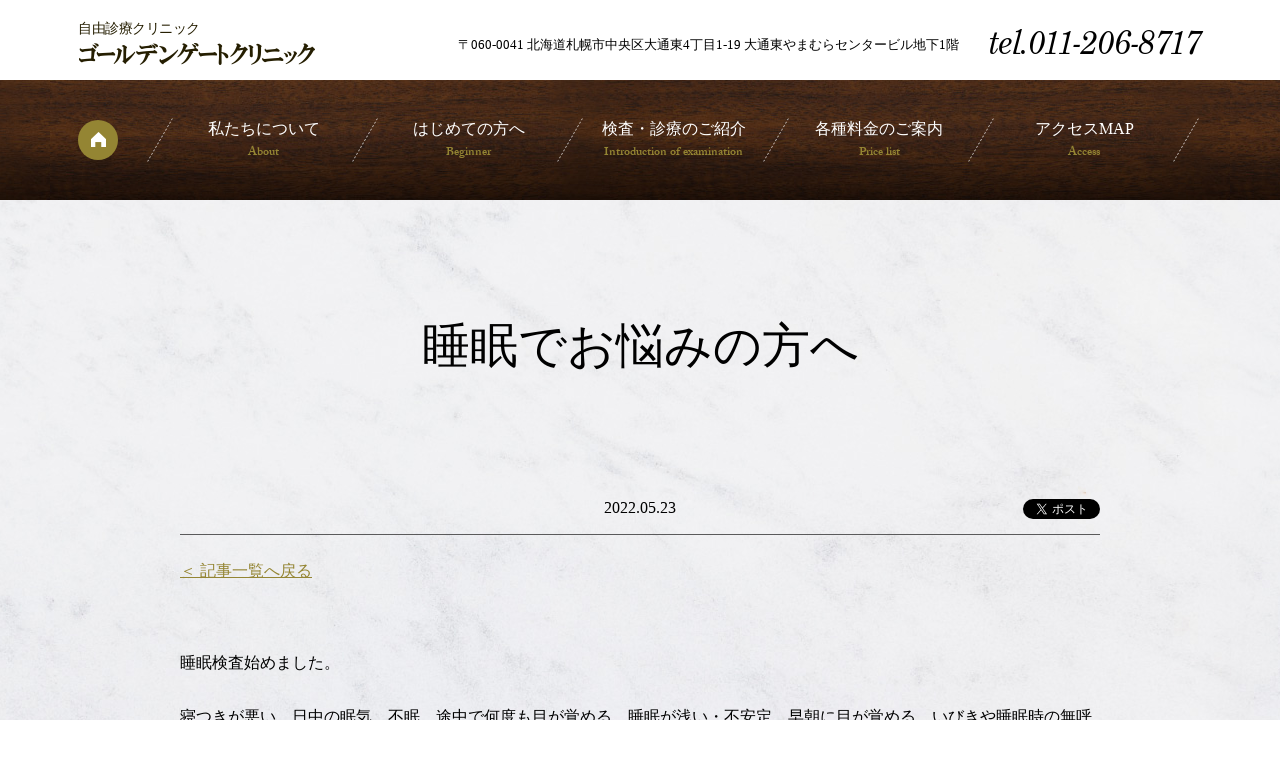

--- FILE ---
content_type: text/html; charset=UTF-8
request_url: https://www.golden-gate-clinic.jp/information/2022/05/23/%E7%9D%A1%E7%9C%A0%E3%81%A7%E3%81%8A%E6%82%A9%E3%81%BF%E3%81%AE%E6%96%B9%E3%81%B8/
body_size: 3303
content:
<!DOCTYPE html>
<html lang="ja" class="ua_pc">
<head prefix="og: http://ogp.me/ns# fb: http://ogp.me/ns/fb# article: http://ogp.me/ns/article#">
<meta charset="UTF-8">
<!-- Global site tag (gtag.js) - Google Analytics -->
<script async src="https://www.googletagmanager.com/gtag/js?id=UA-75808978-2"></script>
<script>
  window.dataLayer = window.dataLayer || [];
  function gtag(){dataLayer.push(arguments);}
  gtag('js', new Date());

  gtag('config', 'UA-75808978-2');
</script>
<title>睡眠でお悩みの方へ｜お知らせ｜自由診療クリニック ゴールデンゲートクリニック</title>
<meta name="description" content="睡眠検査始めました。 寝つきが悪い、日中の眠気、不眠、途中で何度も目が覚める、睡眠が浅い・不安定、早朝に目が覚…">
<meta name="viewport" content="width=1040">
<meta name="format-detection" content="telephone=no">

<!-- font -->
<link rel="stylesheet" href="https://use.typekit.net/aha1ynj.css">
<!-- /font -->

<!-- css -->
<link href="https://www.golden-gate-clinic.jp/common/css/base.css" rel="stylesheet">
<link href="https://www.golden-gate-clinic.jp/common/css/template.css?1682726474" rel="stylesheet">
<link href="https://www.golden-gate-clinic.jp/common/js/magnific/magnific-popup.css?1455959190" rel="stylesheet">
<link href="https://www.golden-gate-clinic.jp/css/information.css?1558471738" rel="stylesheet">
<link href="https://www.golden-gate-clinic.jp/css/wp.css?1549566792" rel="stylesheet">
<!-- / css -->

<!-- ogp -->
<meta property="og:title" content="睡眠でお悩みの方へ｜お知らせ｜自由診療クリニック ゴールデンゲートクリニック">
<meta property="og:type" content="article">
<meta property="og:url" content="https://www.golden-gate-clinic.jp/information/2022/05/23/%e7%9d%a1%e7%9c%a0%e3%81%a7%e3%81%8a%e6%82%a9%e3%81%bf%e3%81%ae%e6%96%b9%e3%81%b8/">
<meta property="og:image" content="https://www.golden-gate-clinic.jp/ogp.jpg">
<meta property="og:site_name" content="自由診療クリニック ゴールデンゲートクリニック">
<meta property="og:description" content="睡眠検査始めました。 寝つきが悪い、日中の眠気、不眠、途中で何度も目が覚める、睡眠が浅い・不安定、早朝に目が覚…">
<!-- / ogp -->

<link href="https://www.golden-gate-clinic.jp/information/2022/05/23/%e7%9d%a1%e7%9c%a0%e3%81%a7%e3%81%8a%e6%82%a9%e3%81%bf%e3%81%ae%e6%96%b9%e3%81%b8/" rel="canonical">


</head>


<body class="page-information">


<a id="top" tabindex="-1"></a>
<header id="header" class="ff_yumin mw">
	<div class="head xw">
		<h1 class="logo"><a href="https://www.golden-gate-clinic.jp/">
			<span>自由診療クリニック</span>
			<img src="https://www.golden-gate-clinic.jp/common/images/head/logo.png" alt="ゴールデンゲートクリニック" width="240" height="28">
		</a></h1>

		<p class="address">〒060-0041 北海道札幌市中央区大通東4丁目1-19 大通東やまむらセンタービル地下1階</p>
		<p class="tel ff_grad">tel.011-206-8717</p>
	<!-- /.head --></div>

	<nav><div class="xw">
		<ul>
			<li class="home"><a href="https://www.golden-gate-clinic.jp/">ホーム <span class="ff_caslon">Home</span></a></li>
			<li><a href="https://www.golden-gate-clinic.jp/about/"><span>私たちについて <span class="ff_caslon">About</span></span></a></li>
			<li><a href="https://www.golden-gate-clinic.jp/beginner/"><span>はじめての方へ <span class="ff_caslon">Beginner</span></span></a></li>
			<li><a href="https://www.golden-gate-clinic.jp/examination/"><span>検査・診療のご紹介 <span class="ff_caslon">Introduction of examination</span></span></a></li>
			<li><a href="https://www.golden-gate-clinic.jp/price/"><span>各種料金のご案内 <span class="ff_caslon">Price list</span></span></a></li>
			<li><a href="https://www.golden-gate-clinic.jp/#access"><span>アクセスMAP <span class="ff_caslon">Access</span></span></a></li>
		</ul>

		<a href="#" class="sp close"></a>
	</div></nav>

	<div class="sp_nav sp">
		<ul>
			<li class="home"><a href="https://www.golden-gate-clinic.jp/"></a></li>
			<li class="map"><a href="https://www.golden-gate-clinic.jp/#access">MAP</a></li>
			<li class="tel"><a href="tel:011-206-8717">CALL</a></li>
			<li class="menu"><a href="#">MENU</a></li>
		</ul>
	</div>
	<p class="nav_btn"><a href="#"></a></p>

<!-- /#header --></header>

<main role="main" id="container" class="mw">


<div id="fb-root"></div>
<script async defer crossorigin="anonymous" src="https://connect.facebook.net/ja_JP/sdk.js#xfbml=1&version=v3.3&autoLogAppEvents=1"></script>

	<article class="info_detail w sp_pd">
		<header class="page_title ff_min sp_pd">
			<h1>睡眠でお悩みの方へ</h1>
		<!-- /.page_title --></header>

		<div class="info">
			<time class="ff_min">2022.05.23</time>

			<div class="social">
				<div class="fb-like" data-href="https://www.golden-gate-clinic.jp/information/2022/05/23/%e7%9d%a1%e7%9c%a0%e3%81%a7%e3%81%8a%e6%82%a9%e3%81%bf%e3%81%ae%e6%96%b9%e3%81%b8/" data-width="" data-layout="button" data-action="like" data-size="small" data-show-faces="false" data-share="true"></div>

				<a href="https://twitter.com/share?ref_src=twsrc%5Etfw" class="twitter-share-button" data-show-count="false">Tweet</a><script async src="https://platform.twitter.com/widgets.js" charset="utf-8"></script>
			</div>
		<!-- /.info --></div>

		<p class="back_btn ff_min"><a href="https://www.golden-gate-clinic.jp/information/">＜ 記事一覧へ戻る</a></p>


		<div class="entry_body ff_min row">
<p>睡眠検査始めました。</p>
<p>寝つきが悪い、日中の眠気、不眠、途中で何度も目が覚める、睡眠が浅い・不安定、早朝に目が覚める、いびきや睡眠時の無呼吸、悪夢を見ることが多い…</p>
<p>睡眠に関する症状でお悩みではありませんか？</p>
<p>睡眠検査はご自宅でご自分で脳波を測定するだけで、お手続きも簡単となっています。</p>
<p>４週間後に出来上がる睡眠総合評価レポートを元に、不調の原因や今後の改善点について、医師が詳しくご説明致します。</p>
<p>当院では、<span style="font-size: 12pt">睡眠検査料+結果診察で２８,０００円（税込）</span>で実施しております。</p>
<p>ご興味のある方はゴールデンゲートクリニックへお問い合わせください。</p>
		<!-- /.entry_body --></div>

	</article>







<!-- /#container --></main>


<footer id="footer" class="mw sp_pd">
	<p id="pagetop"><a href="#top" class="hv_wh"><span></span></a></p>

	<div class="lw">
		<nav>
			<p>自由診療クリニック <span>ゴールデンゲートクリニック</span></p>
			<ul>
				<li><a href="https://www.golden-gate-clinic.jp/"><span>ホーム</span></a></li>
				<li><a href="https://www.golden-gate-clinic.jp/information/"><span>お知らせ</span></a></li>
				<li><a href="https://www.golden-gate-clinic.jp/beginner/"><span>はじめての方へ</span></a></li>
				<li><a href="https://www.golden-gate-clinic.jp/examination/"><span>検査・診療のご紹介</span></a></li>
				<li><a href="https://www.golden-gate-clinic.jp/price/"><span>各種料金</span></a></li>
				<li><a href="https://www.golden-gate-clinic.jp/#access"><span>アクセスMAP</span></a></li>
			</ul>

			<dl>
				<dt>ご予約・お問い合わせ</dt>
				<dd><a href="tel:011-206-8717" class="ff_grad">tel.011-206-8717</a></dd>
			</dl>
		</nav>

		<div class="info ff_yumin">

			<table class="ff_yumin">
				<caption>診療時間</caption>
				<thead>
					<tr>
						<th><span>診療時間</span></th>
						<td>月</td>
						<td>火</td>
						<td>水</td>
						<td>木</td>
						<td>金</td>
						<td>土</td>
						<td>日</td>
					</tr>
				</thead>
				<tbody>
					<tr>
						<th><span>0</span>9:00～13:00</th>
						<td><span class="maru"></span></td>
						<td><span class="maru"></span></td>
						<td><span class="maru"></span></td>
						<td><span class="maru"></span></td>
						<td><span class="maru"></span></td>
						<td><div class="show_fukidashi">
							<span class="sankaku"></span>
							<div class="fukidashi">～12:00</div>
						</div></td>
						<td>休診</td>
					</tr>
					<tr>
						<th>14:30～17:00</th>
						<td><span class="maru"></span></td>
						<td><span class="maru"></span></td>
						<td><span class="maru"></span></td>
						<td><span class="maru"></span></td>
						<td><span class="maru"></span></td>
						<td>休診</td>
						<td>休診</td>
					</tr>
				</tbody>
			</table>
			<p class="notes sp"><span class="">▲</span>…土曜日は12:00までの診療</p>
			<p class="address">〒060-0041 <br class="sp">北海道札幌市中央区大通東4丁目1-19 <br>大通東やまむらセンタービル地下１階</p>
		<!-- /.info --></div>
	<!-- /.lw --></div>

	<p class="logo"><a href="https://www.golden-gate-clinic.jp/"><img src="https://www.golden-gate-clinic.jp/common/images/foot/logo.png" alt="ゴールデンゲートクリニック" width="180" height="170"></a></p>

	<small>Copyright &copy; 2019 Golden Gate Clinic All Rights Reserved.</small>
<!-- /#footer --></footer>

<!-- script -->
<script src="https://www.golden-gate-clinic.jp/common/js/jquery-3.4.1.min.js"></script>
<script src="https://www.golden-gate-clinic.jp/common/js/site.js?1558465515"></script>
<script src="https://www.golden-gate-clinic.jp/common/js/magnific/jquery.magnific-popup.min.js?1455959190"></script>
<script src="https://www.golden-gate-clinic.jp/common/js/magnific.js?1498305756"></script>
<!-- / script -->



</body>
</html>


--- FILE ---
content_type: text/css
request_url: https://www.golden-gate-clinic.jp/common/css/template.css?1682726474
body_size: 7694
content:
@charset "utf-8";
/* ========================================================
	template.css => テンプレート用CSS
======================================================== */
html {
	font-size: 62.5%;
}
body {
	background-color: #fff;
	font-size: 10px;
	font-size: 1rem;
	line-height: 1.8;
	color: #000;
	word-wrap: break-word;
	overflow-wrap: break-word;

	/* 游ゴシックベース */
	font-family: "游ゴシック", YuGothic, "Hiragino Kaku Gothic ProN", "ヒラギノ角ゴ ProN", "Hiragino Kaku Gothic Pro", "ヒラギノ角ゴ Pro W3", "メイリオ", "Meiryo", Verdana, Arial, Helvetica, sans-serif;

	/* ヒラギノベース */
	/*font-family: "Hiragino Kaku Gothic ProN", "ヒラギノ角ゴ ProN", "Hiragino Kaku Gothic Pro", "ヒラギノ角ゴ Pro W3", "游ゴシック", YuGothic, "メイリオ", "Meiryo", Verdana, Arial, Helvetica, sans-serif;*/

	-webkit-text-size-adjust: none;
	text-size-adjust: none;
}

*,
*::before,
*::after {
	-webkit-box-sizing: border-box;
	-moz-box-sizing: border-box;
	box-sizing: border-box;
}

table {
	border-collapse: collapse;
	border-spacing: 0;
	line-height: 1.8;
}
a[href] {
	color: #948533;
	text-decoration: underline;
	outline: none;
}
a[href]:hover {
	text-decoration: none;
}
a[href].a_reverse,
.a_reverse a[href] {
	text-decoration: none;
}
@media screen and (min-width: 769px) {
	a[href].a_reverse:hover,
	.a_reverse a[href]:hover {
		text-decoration: underline;
	}
}

a[href^="http"],
a[href^="mailto:"] {
	/*display: inline-block;*/
	word-break: break-all;
	word-wrap : break-word;
	overflow-wrap : break-word;
}

label {
	cursor: pointer;
}
input, select, textarea, button {
	max-width: 100%;
	margin: 0;
	vertical-align: middle;
	font-family: inherit;
	outline: none;
	font-size: 100%;
}

button {
	cursor: pointer;
}
iframe {
	max-width: 100%;
	vertical-align: middle;
}

.hidden {
	display: none;
}
.slick-slider * {
	outline: none;
}
@media screen and (min-width: 769px), print {
	body {
		background: url(../images/parts/page_bg.jpg) 50% 0;
	}
	.ua_pc body {
		background-position: 50%;
		background-attachment: fixed;
	}
}
@media screen and (max-width: 768px) {
	body {
		background: url(../images/parts/page_bg_sp.jpg) 50% 0;
		-webkit-background-size: 100%;
		background-size: 100%;
		font-family: "Hiragino Kaku Gothic ProN", "ヒラギノ角ゴ ProN", "Hiragino Kaku Gothic Pro", "ヒラギノ角ゴ Pro W3", "メイリオ", "Meiryo", Verdana, Arial, Helvetica, sans-serif;
	}
	img {
		max-width: 100%;
		height: auto;
	}
}


/* pc / sp
============================================================================================================ */
.sp,
.sps {
	display: none !important;
}
@media screen and (min-width: 769px), print {
	.pc_break {
		position: relative;
		display: block;
		height: 0;
		overflow: hidden;
	}
	.pc_hidden {
		position: relative;
		overflow: hidden;
		display: block;
		height: 0;
	}
}
@media screen and (max-width: 768px) {
	.pc {
		display: none !important;
	}
	.sp {
		display: block !important;
	}
	img.sp, span.sp, br.sp, em.sp, strong.sp {
		display: inline !important;
	}
	td.sp, th.sp {
		display: table-cell !important;
	}
	.sp_break {
		position: relative;
		display: block;
		height: 0;
		overflow: hidden;
	}
}
@media screen and (max-width: 370px) {
	.sps {
		display: block !important;
	}
	img.sps, spsan.sps, br.sps, em.sps, strong.sps {
		display: inline !important;
	}
	.sps_non {
		display: none !important;
	}
}

/* sp
============================================================================================================ */
@media screen and (max-width: 768px) {
	*[data-label] img {
		display: none !important;
	}
	*[data-label]::before {
		content: attr(data-label);
	}
	*[data-label-r]::after {
		display: block;
		content: attr(data-label-r);
	}
}
@media screen and (min-width: 371px) {
	*[data-label-r].spl_r_inline::after {
		display: inline;
	}
}


/* transition
============================================================================================================ */
@media screen and (min-width: 769px) {
	a[href],
	a[href]::before,
	a[href]::after,
	button,
	.basic_trs,
	.basic_trs::before,
	.basic_trs::after,
	.basic_trs *,
	.basic_trs *::before,
	.basic_trs *::after {
		-webkit-transition: color 0.2s ease-in-out, background 0.2s ease-in-out, border 0.2s ease-in-out, opacity 0.2s ease-in-out;
		-o-transition: color 0.2s ease-in-out, background 0.2s ease-in-out, border 0.2s ease-in-out, opacity 0.2s ease-in-out;
		transition: color 0.2s ease-in-out, background 0.2s ease-in-out, border 0.2s ease-in-out, opacity 0.2s ease-in-out;
	}
}


/* font family
============================================================================================================ */
.ff_min {
	font-family: "Hiragino Mincho ProN", "ヒラギノ明朝 ProN", "ヒラギノ明朝 ProN W3", "Hiragino Mincho Pro", "ヒラギノ明朝 Pro W3", "HiraMinProN-W3", "游明朝", YuMincho, "HGS明朝E", "HG明朝E", "メイリオ", Meiryo, serif;
}
.ff_yumin {
	font-family: "游明朝", YuMincho, "Hiragino Mincho ProN", "ヒラギノ明朝 ProN", "ヒラギノ明朝 ProN W3", "Hiragino Mincho Pro", "ヒラギノ明朝 Pro W3", "HiraMinProN-W3", "HGS明朝E", "HG明朝E", "メイリオ", Meiryo, serif;
}
@media screen and (max-width: 768px) {
	.ff_yumin {
		font-family: "Hiragino Mincho ProN", "ヒラギノ明朝 ProN", "ヒラギノ明朝 ProN W3", "Hiragino Mincho Pro", "ヒラギノ明朝 Pro W3", "HiraMinProN-W3", "游明朝", YuMincho, "HGS明朝E", "HG明朝E", "メイリオ", Meiryo, serif;
	}
}

.ff_gothic {
	/* 游ゴシックベース */
	font-family: "游ゴシック", YuGothic, "Hiragino Kaku Gothic ProN", "ヒラギノ角ゴ ProN", "Hiragino Kaku Gothic Pro", "ヒラギノ角ゴ Pro W3", "メイリオ", "Meiryo", Verdana, Arial, Helvetica, sans-serif;

	/* ヒラギノベース */
	/*font-family: "Hiragino Kaku Gothic ProN", "ヒラギノ角ゴ ProN", "Hiragino Kaku Gothic Pro", "ヒラギノ角ゴ Pro W3", "游ゴシック", YuGothic, "メイリオ", "Meiryo", Verdana, Arial, Helvetica, sans-serif;*/
}
@media screen and (max-width: 768px) {
	.ff_gothic {
		font-family: "Hiragino Kaku Gothic ProN", "ヒラギノ角ゴ ProN", "Hiragino Kaku Gothic Pro", "ヒラギノ角ゴ Pro W3", "游ゴシック", YuGothic, "メイリオ", "Meiryo", Verdana, Arial, Helvetica, sans-serif;
	}
}


.ff_caslon {
	font-family: adobe-caslon-pro, serif;
}
.ff_grad {
	font-family: grad, serif;
	font-style: italic;
}


/* color
============================================================================================================ */
.c_theme {
	color: #948533;
}
.c_red {
	color: #ff0000;
}

/* font
============================================================================================================ */
.fwb {
	font-weight: bold;
}
.fwn {
	font-weight: normal;
}
@media screen and (min-width: 769px), print {
	.fz_l_block {
		font-size: 1.6rem;
	}
}

/* display
============================================================================================================ */
.db {
	display: block;
}
.dib {
	display: inline-block;
}

/* position
============================================================================================================ */
.pos-r {
	position: relative;
}

/* hover
============================================================================================================ */
@media screen and (min-width: 769px), print {
	a.hv_wh,
	button.hv_wh,
	a .hv_wh,
	.hv_wh a {
		position: relative;
		display: inline-block;
		vertical-align: middle;
		overflow: hidden;
	}
	a.hv_wh::after,
	button.hv_wh::after,
	a .hv_wh::after,
	.hv_wh a::after {
		content: "";
		position: absolute;
		left: 0;
		right: 0;
		top: 0;
		bottom: 0;
		background-color: rgba(255,255,255,0);
		-webkit-transition: background 0.2s;
		-o-transition: background 0.2s;
		transition: background 0.2s;
		z-index: 3;
	}
	a[href].hv_wh:hover::after,
	button.hv_wh:hover::after,
	a[href]:hover .hv_wh::after,
	.hv_wh a[href]:hover::after {
		background-color: rgba(255,255,255,0.3);
	}
	a[href].hv_wh.a20:hover::after,
	button.hv_wh.a20:hover::after,
	a[href]:hover .hv_wh.a20::after,
	.hv_wh.a20 a[href]:hover::after {
		background-color: rgba(255,255,255,0.2);
	}
	a[href].hv_wh.a10:hover::after,
	button.hv_wh.a10:hover::after,
	a[href]:hover .hv_wh.a10::after,
	.hv_wh.a10 a[href]:hover::after {
		background-color: rgba(255,255,255,0.1);
	}

	a[href] .hv_op {
		-webkit-transition: opacity 0.2s;
		-o-transition: opacity 0.2s;
		transition: opacity 0.2s;
	}
	a[href].hv_op:hover,
	a[href]:hover .hv_op,
	button.hv_op:hover,
	.hv_op a[href]:hover {
		opacity: 0.7;
	}
	a[href].hv_op.a20:hover,
	a[href]:hover .hv_op.a20,
	.hv_op.a20 a[href]:hover {
		opacity: 0.8;
	}
	a[href].hv_op.a10:hover,
	a[href]:hover .hv_op.a10,
	.hv_op.a10 a[href]:hover {
		opacity: 0.9;
	}
	a[href].hv_op.a50:hover,
	a[href]:hover .hv_op.a50,
	.hv_op.a50 a[href]:hover {
		opacity: 0.5;
	}

	a[href] .hv_zoom {
		-webkit-transition: -webkit-transform 0.5s, opacity .3s;
		-o-transition: -o-transform 0.5s, opacity .3s;
		transition: transform 0.5s, opacity .3s;
		-webkit-transform: scale(1.01);
		-ms-transform: scale(1.01);
		-o-transform: scale(1.01);
		transform: scale(1.01);
	}
	a[href]:hover .hv_zoom {
		-webkit-transform: scale(1.05);
		-ms-transform: scale(1.05);
		-o-transform: scale(1.05);
		transform: scale(1.05);
		opacity: .7;
	}
	a[href]:hover .hv_zoom.z {
		-webkit-transform: scale(1.1);
		-ms-transform: scale(1.1);
		-o-transform: scale(1.1);
		transform: scale(1.1);
	}
}



/* target
============================================================================================================ */
.target {
	display: block;
	position: relative;
	width: 1px;
	top: -80px;
}
.target.pt {
	top: -120px;
}
@media screen and (max-width: 768px) {
	.target {
		top: -60px;
	}
	.target.pt {
		top: -90px;
	}
}



/* w
============================================================================================================ */
.w {
	position: relative;
}
.xw {
	position: relative;
}
@media screen and (min-width: 769px), print {
	.w {
		width: 920px;
		margin: 0 auto;
	}
	.lw {
		width: 1000px;
		margin: 0 auto;
	}
	.xw {
		max-width: 1164px;
		margin: 0 auto;
		padding: 0 20px;
	}
	.mw {
		min-width: 1040px;
	}
}
@media screen and (max-width: 768px) {
	.w {
	}
	.mw {
	}
}


/* spパディング
============================================================================================================ */
@media screen and (max-width: 768px) {
	.sp_pd {
		padding-left: 20px !important;
		padding-right: 20px !important;
	}
	.sp_full {
		margin-left: -20px !important;
		margin-right: -20px !important;
	}
	.sp_full_r {
		margin-right: -20px !important;
	}
}
@media screen and (max-width: 370px) {
	.sp_pd {
		padding-left: 15px !important;
		padding-right: 15px !important;
	}
	.sp_full {
		margin-left: -15px !important;
		margin-right: -15px !important;
	}
	.sp_full_r {
		padding-right: 15px !important;
	}
}


/* header
============================================================================================================ */
@media screen and (min-width: 769px), print {
	#header {
		position: absolute;
		top: 0;
		left: 0;
		right: 0;
		background-color: #fff;
		-webkit-transform: translate3d(0, 0, 0);
		-ms-transform: translate3d(0, 0, 0);
		-o-transform: translate3d(0, 0, 0);
		transform: translate3d(0, 0, 0);
		z-index: 1000;
	}
	#header .head {
		display: -webkit-flex;
		display: -moz-flex;
		display: -ms-flex;
		display: -o-flex;
		display: flex;
		justify-content: space-between;
		align-items: center;
		height: 80px;
		padding-top: 5px;
	}
	#header .head .logo a {
		display: block;
		color: #251e01;
		text-decoration: none;
		font-weight: normal;
	}
	#header .head .logo a span {
		display: block;
		font-size: 1.4rem;
		line-height: 1.6;
		letter-spacing: -.5px;
	}
	#header .head .address {
		margin-left: auto;
		padding-top: 5px;
		font-size: 1.25rem;
		line-height: 1.6;
	}
	#header .head .tel {
		margin-left: 20px;
		font-size: 3.2rem;
		line-height: 1.4;
	}

	#header nav {
		background: url(../images/head/nav_bg.jpg) 50%;
	}
	#header nav ul {
		display: -webkit-flex;
		display: -moz-flex;
		display: -ms-flex;
		display: -o-flex;
		display: flex;
		height: 120px;
		padding-right: 15px;
		-ms-align-items: center;
		align-items: center;
	}
	#header nav li {
		position: relative;
		flex-basis: 18.5%;
	}
	#header nav li::after {
		content: "";
		position: absolute;
		right: 0;
		top: 15px;
		bottom: 15px;
		border-right: 2px dotted #fff;
		opacity: 0.7;
		-webkit-transform: rotate(30deg) scaleX(0.6);
		-ms-transform: rotate(30deg) scaleX(0.6);
		-o-transform: rotate(30deg) scaleX(0.6);
		transform: rotate(30deg) scaleX(0.6);
		pointer-events: none;
	}
	#header nav li.home {
		padding: 20px 0;
		flex-basis: 7.5%;
	}
	#header nav a {
		position: relative;
		display: table;
		width: 100%;
		height: 80px;
		text-decoration: none;
		font-size: 1.6rem;
		line-height: 1.4;
		text-align: center;
		color: #fff;
	}
	#header nav a > * {
		display: table-cell;
		vertical-align: middle;
		-webkit-transition: -webkit-transform .4s;
		-o-transition: -o-transform .4s;
		transition: transform .4s;
	}
	#header nav a:hover > * {
		-webkit-transform: translateY(-10px);
		-ms-transform: translateY(-10px);
		-o-transform: translateY(-10px);
		transform: translateY(-10px);
	}
	#header nav a .ff_caslon {
		display: block;
		margin-top: 5px;
		font-size: 1.2rem;
		color: #948533;
	}
	#header nav a:hover,
	#header nav a.current {
		color: #948533;
	}
	#header nav li.home a {
		display: block;
		width: 40px;
		height: 0;
		overflow: hidden;
		padding-top: 40px;
		background: #948533 url(../images/head/ico_home.png) no-repeat 50%;
		border-radius: 100%;
	}
	#header nav li.home a:hover {
		background-color: #75651e;
	}
}
@media screen and (min-width: 1100px) {
	#header .head .address {
		font-size: 1.3rem;
	}
	#header .head .tel {
		margin-left: 30px;
		font-size: 3.3rem;
	}
}
@media screen and (min-width: 769px) {
	.head-fix #header {
		position: fixed;
		top: -80px;
	}
	.move #header nav ul {
		-webkit-transition: height .3s ease-in-out;
		-o-transition: height .3s ease-in-out;
		transition: height .3s ease-in-out;
	}
	.head-mini #header nav ul {
		height: 80px;
	}
	.head-mini #header nav a:hover > * {
		-webkit-transform: translateY(-5px);
		-ms-transform: translateY(-5px);
		-o-transform: translateY(-5px);
		transform: translateY(-5px);
	}
}
@media print {
	#header {
	}
}
@media screen and (max-width: 768px) {
	#header {
		padding-top: 80px;
		background: url(../images/head/head_bg_sp.jpg) no-repeat 50%;
		-webkit-background-size: cover;
		background-size: cover;
	}
	#header .head .logo {
		padding: 23px 0;
		background-color: rgb(255,255,255,0.5);
		text-align: center;
	}
	#header .head .logo a {
		display: inline-block;
		color: #251e01;
		text-decoration: none;
		font-weight: normal;
	}
	#header .head .logo a span {
		display: block;
		margin-bottom: 5px;
		font-size: 1.4rem;
		line-height: 1.6;
		letter-spacing: -.5px;
	}
	#header .head .logo ~ * {
		display: none;
	}

	#header .sp_nav {
		position: fixed;
		top: 0;
		left: 0;
		right: 0;
		z-index: 1000;
	}
	#header .sp_nav ul {
		display: -webkit-flex;
		display: -moz-flex;
		display: -ms-flex;
		display: -o-flex;
		display: flex;
		justify-content: space-between;
		padding: 15px 15px 5px;
	}
	#header .sp_nav ul a {
		display: block;
		width: 50px;
		height: 50px;
		padding-top: 35px;
		background-repeat: no-repeat;
		-webkit-background-size: 100%;
		background-size: 100%;
		font-family: rift, sans-serif;
		font-weight: 700;
		text-align: center;
		font-size: 1.2rem;
		line-height: 1.2;
		text-decoration: none;
		color: #251e01;
	}
	#header .sp_nav ul .home a {
		background-image: url(../images/head/sp_ico_home.png);
	}
	#header .sp_nav ul .map {
		margin-left: auto;
	}
	#header .sp_nav ul .map a {
		background-image: url(../images/head/sp_ico_map.png);
	}
	#header .sp_nav ul .tel {
		margin-left: 2px;
	}
	#header .sp_nav ul .tel a {
		background-image: url(../images/head/sp_ico_tel.png);
	}
	#header .sp_nav ul .menu {
		margin-left: 5px;
	}
	#header .sp_nav ul .menu a {
		background-image: url(../images/head/sp_ico_menu.png);
	}

	.move #header .sp_nav {
		-webkit-transition: top .3s ease-in-out, background .3s ease-in-out;
		-o-transition: top .3s ease-in-out, background .3s ease-in-out;
		transition: top .3s ease-in-out, background .3s ease-in-out;
	}
	.head-fix #header .sp_nav {
		top: -10px;
		background-color: rgb(255,255,255,0.9);
	}



	#header nav {
		position: fixed;
		top: 0;
		right: 0;
		bottom: 0;
		width: 100%;
		background-color: rgba(0,0,0,.9);
		-webkit-transform: translateX(100%);
		-ms-transform: translateX(100%);
		-o-transform: translateX(100%);
		transform: translateX(100%);
		-webkit-transition: -webkit-transform 0.3s;
		-o-transition: -o-transform 0.3s;
		transition: transform 0.3s;
		z-index: 1300;
	}
	/* open */
	#header.open nav {
		-webkit-transform: translateX(0%);
		-ms-transform: translateX(0%);
		-o-transform: translateX(0%);
		transform: translateX(0%);
	}

	#header nav > div {
		height: 100%;
		display: -webkit-flex;
		display: -moz-flex;
		display: -ms-flex;
		display: -o-flex;
		display: flex;
		-ms-align-items: center;
		align-items: center;
		overflow-y: scroll;
		-webkit-overflow-scrolling: touch;
	}
	#header nav > div > * {
		width: 100%;
		padding-top: 30px;
		padding-bottom: 30px;
	}
	#header nav a {
		display: block;
		padding: 12px 0;
		text-align: center;
		color: #fff;
		text-decoration: none;
		font-size: 1.6rem;
		font-family: "Hiragino Kaku Gothic ProN", "ヒラギノ角ゴ ProN", "Hiragino Kaku Gothic Pro", "ヒラギノ角ゴ Pro W3", "游ゴシック", YuGothic, "メイリオ", "Meiryo", Verdana, Arial, Helvetica, sans-serif;
	}
	#header nav a .ff_caslon {
		display: block;
		font-size: 1.1rem;
		color: #948533;
	}
	#header nav .close {
		position: absolute;
		top: 0;
		right: 10px;
		width: 50px;
		height: 50px;
	}
	#header nav .close:before,
	#header nav .close:after {
		content: "";
		position: absolute;
		left: 10px;
		right: 10px;
		top: 50%;
		margin-top: -1px;
		border-top: 2px solid #fff;
	}
	#header nav .close:before {
		-webkit-transform: rotate(45deg);
		-ms-transform: rotate(45deg);
		transform: rotate(45deg);
	}
	#header nav .close:after {
		-webkit-transform: rotate(-45deg);
		-ms-transform: rotate(-45deg);
		transform: rotate(-45deg);
	}
}


/* footer
============================================================================================================ */
#footer {
	position: relative;
	padding: 80px 0 40px;
	background-color: #251e01;
	color: #948533;
}
@media screen and (min-width: 769px), print {
	#footer .lw {
		display: -webkit-flex;
		display: -moz-flex;
		display: -ms-flex;
		display: -o-flex;
		display: flex;
		justify-content: space-between;
	}
}
@media screen and (max-width: 768px) {
	#footer {
		padding: 40px 0;
	}
}

/* ページトップ
------------------------------------------------------------- */
#pagetop {
	position: absolute;
	overflow: hidden;
	bottom: 100%;
	right: 0;
	width: 70px;
	height: 50px;
	z-index: 1000;
}
#pagetop a {
	display: block;
	width: 50px;
	height: 50px;
	background-color: #948533;
	border-radius: 100%;
}
#pagetop a > span {
	overflow: hidden;
	position: absolute;
	top: 50%;
	left: 50%;
	width: 20px;
	height: 20px;
	margin: -10px 0 0 -10px;
}
#pagetop a > span::before {
	content: "";
	position: absolute;
	top: 15%;
	left: 50%;
	width: 100%;
	height: 100%;
	border-top: 3px solid #fff;
	border-left: 3px solid #fff;
	-webkit-transform-origin: 0 0;
	-moz-transform-origin: 0 0;
	-ms-transform-origin: 0 0;
	-o-transform-origin: 0 0;
	transform-origin: 0 0;
	-webkit-transform: scaleY(0.8) rotate(45deg);
	-ms-transform: scaleY(0.8) rotate(45deg);
	-o-transform: scaleY(0.8) rotate(45deg);
	transform: scaleY(0.8) rotate(45deg);
}
@media print {
	#pagetop {
		display: none;
	}
}
@media screen and (min-width: 769px) {
	#pagetop {
		position: fixed;
		bottom: 20px;
	}
	#pagetop a {
		-webkit-transition: -webkit-transform 0.3s ease-in-out, opacity .2s ease-in-out;
		-o-transition: -o-transform 0.3s ease-in-out, opacity .2s ease-in-out;
		transition: transform 0.3s ease-in-out, opacity .2s ease-in-out;
		-webkit-transform: translateX(80px);
		-ms-transform: translateX(80px);
		-o-transform: translateX(80px);
		transform: translateX(80px);
	}
	#pagetop.show a {
		-webkit-transform: translateX(0);
		-ms-transform: translateX(0);
		-o-transform: translateX(0);
		transform: translateX(0);
	}
}
@media screen and (max-width: 768px) {
	#pagetop {
		display: none;
	}
}

/* nav
------------------------------------------------------------- */
#footer nav {
	font-size: 1.5rem;
}
#footer nav p {
	margin-bottom: 10px;
	font-weight: bold;
	font-size: 1.5rem;
	line-height: 1.5;
}
#footer nav p span {
	display: block;
	font-size: 120%;
}
#footer nav ul li {
	margin-bottom: 8px;
}
#footer nav ul a {
	position: relative;
	display: block;
	padding: 3px 0;
	color: #948533;
	text-decoration: none;
	border-bottom: 1px solid #5d521a;
}
#footer nav dl {
	margin-top: 25px;
}
#footer nav dl dt {
	position: relative;
	font-weight: bold;
	font-size: 2.3rem;
	text-align: center;
}
#footer nav dl dt::before,
#footer nav dl dt::after {
	content: "";
	position: absolute;
	top: 50%;
	width: 24px;
	height: 34px;
	margin-top: -17px;
	background: url(../images/foot/contact_point.png) no-repeat;
	-webkit-background-size: 100%;
	background-size: 100%;
}
#footer nav dl dt::before {
	left: 0;
}
#footer nav dl dt::after {
	right: 0;
	-webkit-transform: rotate(180deg);
	-ms-transform: rotate(180deg);
	-o-transform: rotate(180deg);
	transform: rotate(180deg);
}
#footer nav dl .ff_grad {
	color: #948533;
	text-decoration: none;
	font-size: 3.3rem;
	line-height: 1.2;
}
@media screen and (min-width: 769px), print {
	#footer nav {
		width: 595px;
	}
	#footer nav ul {
		-webkit-columns: 290px 2;
		columns: 290px 2;
	}
	#footer nav ul a::after {
		content: "";
		position: absolute;
		top: 50%;
		right: 10px;
		width: 8px;
		height: 8px;
		margin-top: -4px;
		border-bottom: 1px solid #948533;
		border-right: 1px solid #948533;
		-webkit-transform: rotate(45deg);
		-ms-transform: rotate(45deg);
		-o-transform: rotate(45deg);
		transform: rotate(45deg);
	}
	#footer nav ul a:hover {
		color: #fff;
	}
	#footer nav ul a:hover::after {
		border-color: #fff;
	}
	#footer nav dl {
		display: -webkit-flex;
		display: -moz-flex;
		display: -ms-flex;
		display: -o-flex;
		display: flex;
		justify-content: space-between;
		align-items: center;
	}
	#footer nav dl dt {
		width: 340px;
	}
}
@media screen and (max-width: 768px) {
	#footer nav {
		font-size: 1.5rem;
	}
	#footer nav ul a::after {
		content: "";
		position: absolute;
		top: 50%;
		right: 10px;
		width: 8px;
		height: 8px;
		margin-top: -4px;
		border-top: 1px solid #948533;
		border-right: 1px solid #948533;
		-webkit-transform: rotate(45deg);
		-ms-transform: rotate(45deg);
		-o-transform: rotate(45deg);
		transform: rotate(45deg);
	}
	#footer nav dl {
		margin-top: 30px;
		text-align: center;
	}
	#footer nav dl dt {
		margin-bottom: 15px;
		font-size: 1.8rem;
	}
	#footer nav dl .ff_grad {
		display: block;
	}
}

/* info
------------------------------------------------------------- */
#footer .info {
}
#footer .info table {
	width: 100%;
	border: 1px solid #cac299;
	table-layout: fixed;
}
#footer .info table caption,
#footer .info table thead th,
#footer .info table thead td {
	background-color: #948533;
	color: #251e01;
	line-height: 1.5;
	text-align: center;
}
#footer .info table caption {
	width: 100%;
	padding: 8px;
	border: 1px solid #cac299;
	border-bottom-width: 0;
	font-size: 2rem;
}
#footer .info table th,
#footer .info table td {
	height: 39px;
	text-align: center;
}
#footer .info table thead th,
#footer .info table thead td {
	border-top: 1px solid #cac299;
	border-bottom: 1px solid #cac299;
	font-size: 1.6rem;
}
#footer .info table thead th {
	width: 30%;
}
#footer .info table thead td {
	border-left: 1px dashed #cac299;
}
#footer .info table tbody tr + tr {
	border-top: 1px dashed #928f80;
}
#footer .info table tbody th {
	font-size: 1.6rem;
	white-space: nowrap;
}
#footer .info table tbody th span {
	visibility: hidden;
}
#footer .info table tbody td {
	border-left: 1px dashed #928f80;
	font-size: 1.4rem;
}
#footer .info table tbody td .maru {
	display: block;
	width: 10px;
	height: 10px;
	margin: auto;
	background-color: #948533;
	border-radius: 100%;
}
#footer .info table tbody td .sankaku {
	display: block;
	width: 0;
	height: 0;
	margin: auto;
	border-style: solid;
	border-width: 0 6px 11px 6px;
	border-color: transparent transparent #948533 transparent;
}
#footer .info table tbody td .show_fukidashi {
	position: relative;
	padding: 5px;
}
#footer .info table tbody td .show_fukidashi .fukidashi {
	position: absolute;
	width: 74px;
	height: 50px;
	bottom: 50%;
	left: 50%;
	margin: 0 0 10px -15px;
	display: flex;
	align-items: center;
	justify-content: center;
	background-color: #645c33;
	color: #fff;
	border-radius: 100%;
	font-size: 1.6rem;
	opacity: 0;
	z-index: 3;
}
#footer .info table tbody td .show_fukidashi .fukidashi::before {
	content: "";
	position: absolute;
	bottom: -10px;
	right: 50%;
	border-style: solid;
	border-width: 12px 12px 0 0;
	border-color: #645c33 transparent transparent transparent;
	transform-origin: 0 100%;
	transform: scaleX(.8) rotate(10deg);
	z-index: -1;
}
@media screen and (min-width: 769px), print {
	#footer .info {
		width: 380px;
		padding-top: 10px;
	}
	#footer .address {
		margin-top: 20px;
		font-size: 1.7rem;
		line-height: 1.7;
		white-space: nowrap;
	}
	#footer .info table tbody td .show_fukidashi .fukidashi {
		transition: opacity .3s, transform .3s;
		transform: translateY(5px);
	}
	#footer .info table tbody td .show_fukidashi:hover .fukidashi {
		transform: translateY(0);
		opacity: 1;
	}
}
@media screen and (max-width: 768px) {
	#footer .info {
		margin-top: 40px;
	}
	#footer .info table caption {
		padding: 5px;
		font-size: 1.6rem;
	}
	#footer .info table th,
	#footer .info table td {
		height: 30px;
	}
	#footer .info table thead th {
		font-size: 1.3rem;
	}
	#footer .info table thead td {
		font-size: 1.2rem;
	}
	#footer .info table thead th {
		width: 32%;
	}
	#footer .info table tbody th {
		font-size: 1.3rem;
	}
	#footer .info table tbody td {
		font-size: 1.1rem;
	}
	#footer .info .notes {
		font-size: 1.2rem;
		margin-top: 5px;
	}
	#footer .address {
		margin-top: 30px;
		font-size: 1.3rem;
		text-align: center;
	}
}
@media screen and (max-width: 370px) {
	#footer .info table tbody th {
		font-size: 1.2rem;
	}
}

/* logo
------------------------------------------------------------- */
#footer .logo {
	margin: 50px 0;
	text-align: center;
}
@media screen and (max-width: 768px) {
	#footer .logo {
		margin-bottom: 20px;
	}
}

/* copyright
------------------------------------------------------------- */
#footer small {
	display: block;
	letter-spacing: .5px;
	text-align: center;
	font-size: 1rem;
	font-weight: bold;
}
@media screen and (max-width: 768px) {
	#footer small {
		letter-spacing: 0;
	}
}






/* container
============================================================================================================ */
#container {
	position: relative;
	overflow: hidden;
	padding-top: 200px;
	padding-bottom: 140px;
	font-size: 1.6rem;
	line-height: 2;
}
@media screen and (max-width: 768px) {
	#container {
		padding-top: 0;
		padding-bottom: 70px;
		font-size: 1.4rem;
	}
}


/* ===================================================================================================================

	パーツ

=================================================================================================================== */

/* title
============================================================================================================ */
/* page_title */
.page_title {
	position: relative;
	padding: 110px 0;
	text-align: center;
	font-size: 1.8rem;
	line-height: 2;
}
.page_title h1 {
	font-weight: normal;
	font-size: 4.8rem;
	line-height: 1.5;
}
.page_title p {
	margin-top: 100px;
}
@media screen and (min-width: 769px), print {
}
@media screen and (max-width: 768px) {
	.page_title {
		padding: 60px 0;
		font-size: 1.5rem;
	}
	.page_title h1 {
		font-size: 2.8rem;
	}
	.page_title p {
		margin-top: 40px;
	}
}


/* left_title */
.left_title {
	position: relative;
	margin-bottom: 50px;
	padding-bottom: 10px;
	font-size: 2.4rem;
	line-height: 1.5;
	letter-spacing: 3px;
}
.left_title::before {
	content: "";
	position: absolute;
	right: 0;
	bottom: 0;
	left: -1000px;
	border-bottom: 1px solid #8b877a;
}
.left_title::after {
	content: "";
	position: absolute;
	bottom: -17px;
	right: -22px;
	width: 26px;
	height: 36px;
	background: url(../images/parts/point_left_title.png) no-repeat;
	-webkit-background-size: 100%;
	background-size: 100%;
}
.left_title.reverse {
	text-align: right;
}
.left_title.reverse::before {
	right: -1000px;
	left: 0;
}
.left_title.reverse::after {
	right: auto;
	left: -22px;
	-webkit-transform: rotate(180deg);
	-ms-transform: rotate(180deg);
	-o-transform: rotate(180deg);
	transform: rotate(180deg);
}
@media screen and (min-width: 769px), print {
	.left_title {
		width: 260px;
	}
	.left_title.reverse {
		margin-left: auto;
	}
	.left_title.wl {
		width: 520px;
	}
	.left_title.mbl {
		margin-bottom: 110px;
	}
	.left_title.mbs {
		margin-bottom: 30px;
	}
	.left_title.ls2 {
		letter-spacing: 1.5em;
	}
}
@media screen and (max-width: 768px) {
	.left_title {
		margin-bottom: 30px;
		margin-right: 15px;
		padding-left: 15px;
		padding-bottom: 10px;
		font-size: 1.8rem;
		text-align: center;
	}
	.left_title.reverse {
		margin-right: 0;
		margin-left: 15px;
		padding-left: 0;
		padding-right: 15px;
		text-align: center;
	}
	.left_title.mbl {
		margin-bottom: 60px;
	}
}

/* center_title */
.center_title {
	position: relative;
	margin-bottom: 50px;
	padding-bottom: 8px;
	text-align: center;
	font-weight: normal;
	font-size: 2.4rem;
	line-height: 1.5;
	border-bottom: 1px solid #8b877a;
}
.center_title::before,
.center_title::after {
	content: "";
	position: absolute;
	bottom: 0;
	width: 64px;
	height: 30px;
	background: url(../images/parts/point_center_title.svg) no-repeat 50% 100%;
	-webkit-background-size: 100%;
	background-size: 100%;
}
.center_title::before {
	left: 0;
}
.center_title::after {
	right: 0;
	-webkit-transform: scaleX(-1);
	-ms-transform: scaleX(-1);
	-o-transform: scaleX(-1);
	transform: scaleX(-1);
}
.center_title .s {
	font-size: 0.83em;
}
.center_title .num {
	position: relative;
	overflow: hidden;
	display: -webkit-flex;
	display: -moz-flex;
	display: -ms-flex;
	display: -o-flex;
	display: flex;
	align-items: flex-end;
	justify-content: center;
	width: 80px;
	height: 40px;
	margin: 0 auto 16px;
	font-size: 2.8rem;
	line-height: 0.9;
}
.center_title .num::before {
	content: "";
	position: absolute;
	top: 0;
	right: 0;
	left: 0;
	height: 80px;
	border: 1px solid;
	border-radius: 100%;
}

@media screen and (max-width: 768px) {
	.center_title {
		margin-bottom: 30px;
		padding: 0 25px 5px;
		font-size: 1.6rem;
		line-height: 1.5;
	}
	.center_title::before,
	.center_title::after {
		width: 48px;
	}
	.center_title .num {
		width: 60px;
		height: 30px;
		font-size: 2rem;
		line-height: 0.9;
	}
	.center_title .num::before {
		height: 60px;
	}
}


/* box_title */
.box_title {
	position: relative;
	margin-top: -10px;
	margin-bottom: 30px;
	text-align: center;
	font-weight: normal;
	font-size: 2.2rem;
	line-height: 1.5;
}
.box_title::before,
.box_title::after {
	content: "";
	display: block;
	height: 28px;
	background-repeat: no-repeat;
	background-image: url(../images/parts/box_title_bg02.png), url(../images/parts/box_title_bg03.png), url(../images/parts/box_title_bg04.png);
	background-position: 50%, 0, 100%;
	background-size: auto 28px;
}
.box_title::after {
	-webkit-transform: scaleY(-1);
	-ms-transform: scaleY(-1);
	-o-transform: scaleY(-1);
	transform: scaleY(-1);
}
.box_title > span {
	position: relative;
	display: block;
	height: 40px;
	display: -webkit-flex;
	display: -moz-flex;
	display: -ms-flex;
	display: -o-flex;
	display: flex;
	justify-content: center;
	-ms-align-items: center;
	align-items: center;
	border: 1px solid #ab9e5d;
}
.box_title > span::before,
.box_title > span::after {
	content: "";
	position: absolute;
	top: 0;
	bottom: 0;
	width: 40px;
	background: url(../images/parts/box_title_bg01.png) 50% no-repeat;
	-webkit-background-size: 100%;
	background-size: 100%;
	z-index: -1;
}
.box_title > span::before {
	left: 0;
}
.box_title > span::after {
	right: 0;
	-webkit-transform: rotate(180deg);
	-ms-transform: rotate(180deg);
	-o-transform: rotate(180deg);
	transform: rotate(180deg);
}
@media screen and (max-width: 768px) {
	.box_title {
		margin-bottom: 20px;
		font-size: 2rem;
	}
}




/* page_nav
============================================================================================================ */
.page_nav {
	position: relative;
	display: -webkit-flex;
	display: -moz-flex;
	display: -ms-flex;
	display: -o-flex;
	display: flex;
	justify-content: space-between;
	margin-bottom: 160px;
}
.page_nav::before {
	content: "";
	position: absolute;
	left: 0;
	top: 0;
	bottom: 0;
	border-right: 1px solid #8a8679;
}
.page_nav li {
	flex-basis: 100%;
}
.page_nav li a {
	position: relative;
	display: block;
	font-weight: bold;
	text-align: center;
	color: #000;
	text-decoration: none;
	font-size: 2.4rem;
	line-height: 1.5;
}
.page_nav li a::after {
	content: "";
	position: absolute;
	right: 0;
	top: 0;
	bottom: 0;
	border-right: 1px solid #8a8679;
}
@media screen and (min-width: 769px) {
	.page_nav li a:hover {
		color: #948533;
	}
}
@media screen and (max-width: 768px) {
	.page_nav {
		margin-bottom: 70px;
	}
	.page_nav li a {
		font-size: 1.8rem;
	}
}




/* mt_block
============================================================================================================ */
.mt_block {
	margin-top: 100px;
}
.mt_block.l {
	margin-top: 130px;
}
@media screen and (max-width: 768px) {
	.mt_block {
		margin-top: 50px;
	}
	.mt_block.l {
		margin-top: 60px;
	}
}


/* para_section (paragraph section)
============================================================================================================ */
.para_section > * + * {
	margin-top: 2em;
}
@media screen and (max-width: 768px) {
}

/* bg_box
============================================================================================================ */
.bg_box {
	position: relative;
	padding-top: 70px;
	padding-bottom: 70px;
	z-index: 2;
}
.bg_box::before {
	content: "";
	position: absolute;
	top: 0;
	bottom: 0;
	left: -1000px;
	right: -1000px;
	background-color: #948533;
	opacity: .2;
	z-index: -1;
}
@media screen and (max-width: 768px) {
	.bg_box {
		padding-top: 50px;
		padding-bottom: 50px;
	}
}

.bg_box.multiply::before {
	background-color: #dbc594;
}




/* ls
============================================================================================================ */
.ls1 {
	letter-spacing: 1em;
}
@media screen and (max-width: 768px) {
}


/* arrow_link
============================================================================================================ */
.arrow_link li + li {
	margin-top: 3px;
}
.arrow_link a {
	position: relative;
	display: block;
	padding-left: 25px;
	font-weight: bold;
	font-size: 1.4rem;
	line-height: 1.8;
	text-decoration: none;
	color: #251e01;
}
.arrow_link a .arrow {
	position: absolute;
	left: 0;
	top: 3px;
	width: 18px;
	height: 18px;
	background-color: #948533;
	border-radius: 100%;
}
.arrow_link a .arrow::after {
	content: "";
	position: absolute;
	top: 50%;
	left: 5px;
	width: 6px;
	height: 6px;
	margin-top: -3px;
	border-top: 1px solid #fff;
	border-right: 1px solid #fff;
	-webkit-transform: rotate(45deg);
	-ms-transform: rotate(45deg);
	-o-transform: rotate(45deg);
	transform: rotate(45deg);
}
@media screen and (min-width: 769px) {
	.arrow_link a:hover {
		color: #948533;
	}
}


/* box_btn
============================================================================================================ */
/*
.box_btn,
a.box_btn,
a .box_btn {
	position: relative;
	overflow: hidden;
	display: block;
	max-width: 100%;
	width: 200px;
	margin: auto;
	padding: 12px;
	background-color: #2463b0;
	border: 0;
	line-height: 1.4;
	font-size: 1.4rem;
	text-decoration: none;
	text-align: center;
	font-weight: bold;
	color: #ffffff;
}
.box_btn .fas {
	vertical-align: -1px;
	margin-right: 10px;
	font-size: 2rem;
}
@media screen and (min-width: 769px) {
}
@media screen and (max-width: 768px) {
	.box_btn,
	a.box_btn,
	a .box_btn {
		padding: 10px;
		font-size: 1.3rem;
	}
}
*/


/* ul / ol
============================================================================================================ */
.dot_li > li {
	position: relative;
	padding-left: 1em;.
}
.dot_li > li::before {
	content: "・";
	position: absolute;
	top: 0;
	left: 0;
}

.circle_li > li {
	position: relative;
	padding-left: 1.2em;.
}
.circle_li > li::before {
	content: "○";
	position: absolute;
	top: 0;
	left: 0;
}

.parentheses_li > li {
	position: relative;
	padding-left: 2.8em;
}
.parentheses_li > li > span:first-child {
	position: absolute;
	top: 0;
	left: 0;
}

.parentheses_li_h > li {
	position: relative;
	padding-left: 1.6em;
}
.parentheses_li_h > li > span:first-child {
	position: absolute;
	top: 0;
	left: 0;
}
.parentheses_li_hh > li {
	position: relative;
	padding-left: 2.2em;
}
.parentheses_li_hh > li > span:first-child {
	position: absolute;
	top: 0;
	left: 0;
}

.point_li > li {
	position: relative;
	padding-left: 1.2em;
}
.point_li > li > span:first-child {
	position: absolute;
	top: 0;
	left: 0;
}

.square_li > li {
	position: relative;
	padding-left: 1em;
}
.square_li > li::before {
	content: "";
	position: absolute;
	left: 0;
	top: 12px;
	width: 5px;
	height: 5px;
	background-color: #2463b0;
}
@media screen and (max-width: 768px) {
	.square_li > li::before {
		top: 8px;
	}
}

.num_li {
	margin-left: 1.8em;
	list-style: decimal;
}
.alphabet_li {
	margin-left: 1.8em;
	list-style: lower-latin;
}

.mt_li > li + li {
	margin-top: .5em;
}

.inline_li > li {
	display: inline-block;
	margin-right: 0.3em;
}

.info_dl dt {
	float: left;
}
.info_dl dd {
	margin-left: 3.5em;
}

/* index_title
============================================================================================================ */
.index_title {
	position: relative;
	margin: 0 auto 45px;
	text-align: center;
	font-size: 2.4rem;
	line-height: 1.6;
}
.index_title .ff_caslon {
	position: absolute;
	right: 0;
	left: 0;
	bottom: -20px;
	font-size: 1.2rem;
	color: #828282;
}
.index_title .l,
.index_title .r {
	position: absolute;
	top: 50%;
}
.index_title .l::after,
.index_title .r::after {
	content: "";
	position: absolute;
	bottom: -17px;
	width: 26px;
	height: 36px;
	background: url(../images/parts/point_left_title.png) no-repeat;
	-webkit-background-size: 100%;
	background-size: 100%;
}
.index_title .l::after {
	right: -22px;
}
.index_title .r::after {
	left: -22px;
	-webkit-transform: rotate(180deg);
	-ms-transform: rotate(180deg);
	-o-transform: rotate(180deg);
	transform: rotate(180deg);
}

@media screen and (min-width: 769px), print {
	.index_title {
		width: 380px;
	}
	.index_title .l,
	.index_title .r {
		width: 2000px;
		border-top: 1px solid #8b8679;
	}
	.index_title .l {
		right: 100%;
	}
	.index_title .r {
		left: 100%;
	}
}
@media screen and (max-width: 768px) {
	.index_title {
		margin-bottom: 30px;
		font-size: 1.8rem;
	}
	.index_title .ff_caslon {
		bottom: -20px;
		font-size: 1rem;
	}
	.index_title .l {
		left: 0;
	}
	.index_title .r {
		right: 0;
	}
}

/* beginner_pdf_block
============================================================================================================ */
.beginner_pdf_block {
	position: relative;
	margin-bottom: 120px;
}
.bg_box .beginner_pdf_block {
	margin-bottom: 0;
}
.beginner_pdf_block .lead {
	text-align: center;
}
.beginner_pdf_block .arrow_link a {
	display: inline-block;
}
@media screen and (min-width: 769px), print {
	.beginner_pdf_block .lead {
		margin-top: 60px;
		margin-bottom: 50px;
		font-size: 1.8rem;
	}
	.beginner_pdf_block ul {
		display: flex;
		justify-content: center;
	}
	.beginner_pdf_block li {
		/* width: 216px; */
		width: 292px;
		margin: 0 10px;
		padding-bottom: 0;
	}
	.beginner_pdf_block li:first-child {
		width: 292px;
	}
	.beginner_pdf_block .center_title::before,
	.beginner_pdf_block .center_title::after {
		width: 40px;
	}
	.beginner_pdf_block .center_title .num {
		width: 52px;
		height: 26px;
		margin: 0 auto 5px;
		font-size: 1.8rem;
	}
	.beginner_pdf_block .center_title .num::before {
		height: 52px;
	}

}
@media screen and (max-width: 768px) {
	.beginner_pdf_block {
		margin-top: 40px;
		margin-bottom: 80px;
	}
	.beginner_pdf_block .lead {
		margin-bottom: 40px;
	}
}



/* .wp-pagenavi
============================================================================================================ */
.wp-pagenavi {
	position: relative;
	text-align: center;
	font-weight: bold;
	margin-bottom: 40px;
	font-size: 1.4rem;
	line-height: 1.1;
	text-align: center;
	display: -webkit-flex;
	display: -moz-flex;
	display: -ms-flex;
	display: -o-flex;
	display: flex;
	justify-content: center;
}
.wp-pagenavi ~ .wp-pagenavi {
	margin-top: 60px;
	margin-bottom: 0;
}
.wp-pagenavi a {
	color: #000;
}
.wp-pagenavi .current_page {
	font-weight: bold;
}
.wp-pagenavi .prev a {
}
.wp-pagenavi .right a {
}

.wp-pagenavi .page,
.wp-pagenavi .current,
.wp-pagenavi .extend {
	padding: 0 0.5em;
	border-right: 1px solid #aaa;
}
.wp-pagenavi .extend:first-child,
.wp-pagenavi .current:first-child,
.wp-pagenavi .page:first-child,
.wp-pagenavi .previouspostslink + .page,
.wp-pagenavi .previouspostslink + .extend {
	border-left: 1px solid #aaa;
}
.wp-pagenavi .current {
	font-weight: bold;
}
.wp-pagenavi .previouspostslink {
	position: absolute;
	left: 0;
	top: 0;
}
.wp-pagenavi .nextpostslink {
	position: absolute;
	right: 0;
	top: 0;
}
@media screen and (min-width: 769px), print {
}
@media screen and (max-width: 768px) {
	.wp-pagenavi {
		font-size: 1.8rem;
	}
	.wp-pagenavi .page,
	.wp-pagenavi .current,
	.wp-pagenavi .extend {
		padding: 0 0.7em;
	}
	.wp-pagenavi .previouspostslink,
	.wp-pagenavi .nextpostslink {
		display: none;
	}
}


--- FILE ---
content_type: text/css
request_url: https://www.golden-gate-clinic.jp/css/information.css?1558471738
body_size: 420
content:
@charset "utf-8";

/* ========================================================
	information.css
======================================================== */

/* info_list
============================================================================================================ */
.info_list article {
	border-bottom: 1px dashed #8c887a;
}
.info_list a {
	display: block;
	padding: 12px 0;
	text-decoration: none;
	color: #251e01;
	font-size: 1.4rem;
	line-height: 1.7;
}
.info_list a time {
	float: left;
}
.info_list a h1 {
	margin-left: 7em;
}
@media screen and (min-width: 769px), print {
	.info_list a:hover  {
		color: #948533;
	}
}
@media screen and (max-width: 768px) {
	.info_list a {
		display: block;
		padding: 12px 0;
		font-size: 1.3rem;
	}
}

/* info_detail
============================================================================================================ */
.info_detail {
	padding-bottom: 50px;
}
.info_detail .info {
	position: relative;
	padding-bottom: 10px;
	text-align: center;
	border-bottom: 1px solid #5a5a5b;
}
.info_detail .info .social > * {
	vertical-align: bottom;
}
.info_detail .info .social > * + * {
	margin-left: 10px;
}
.info_detail .back_btn {
	margin: 20px 0 60px;
}
@media screen and (min-width: 769px), print {
	.info_detail .info .social {
		position: absolute;
		right: 0;
		bottom: 15px;
	}
}
@media screen and (max-width: 768px) {
	.info_detail .info .social {
		padding: 10px 0 5px;
	}
	.info_detail .back_btn {
		margin: 15px 0 40px;
		text-align: center;
	}
}
